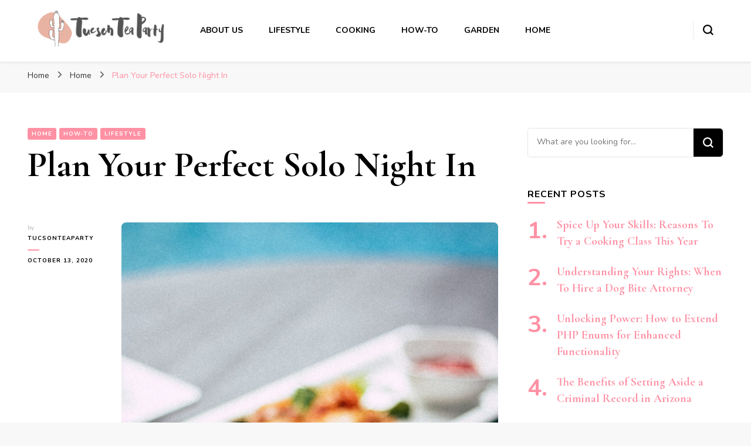

--- FILE ---
content_type: text/html; charset=UTF-8
request_url: https://www.tucsonteaparty.org/plan-your-perfect-solo-night-in/
body_size: 15412
content:
    <!DOCTYPE html>
    <html lang="en-US" prefix="og: https://ogp.me/ns#">
    <head itemscope itemtype="http://schema.org/WebSite">
	    <meta charset="UTF-8">
    <meta name="viewport" content="width=device-width, initial-scale=1">
    <link rel="profile" href="https://gmpg.org/xfn/11">
    	<meta name="robots" content="index" />
<script>window.__SA_DYO_INITIALIZED__=true;</script>

<!-- Search Engine Optimization by Rank Math - https://rankmath.com/ -->
<title>Plan Your Perfect Solo Night In - Tuscon Tea Party</title>
<meta name="description" content="Self-care is an important part of wellness, but we don&#039;t care for our mind, body, and soul nearly enough. From work to social obligations, we rarely carve out"/>
<meta name="robots" content="follow, index, max-snippet:-1, max-video-preview:-1, max-image-preview:large"/>
<link rel="canonical" href="https://www.tucsonteaparty.org/plan-your-perfect-solo-night-in/" />
<meta property="og:locale" content="en_US" />
<meta property="og:type" content="article" />
<meta property="og:title" content="Plan Your Perfect Solo Night In - Tuscon Tea Party" />
<meta property="og:description" content="Self-care is an important part of wellness, but we don&#039;t care for our mind, body, and soul nearly enough. From work to social obligations, we rarely carve out" />
<meta property="og:url" content="https://www.tucsonteaparty.org/plan-your-perfect-solo-night-in/" />
<meta property="og:site_name" content="Tuscon Tea Party" />
<meta property="article:section" content="Home" />
<meta property="og:updated_time" content="2020-10-14T16:13:14+00:00" />
<meta property="og:image" content="https://www.tucsonteaparty.org/wp-content/uploads/2020/10/pic8-13-scaled-683x1024.jpg" />
<meta property="og:image:secure_url" content="https://www.tucsonteaparty.org/wp-content/uploads/2020/10/pic8-13-scaled-683x1024.jpg" />
<meta property="og:image:width" content="683" />
<meta property="og:image:height" content="1024" />
<meta property="og:image:alt" content="Plan Your Perfect Solo Night In" />
<meta property="og:image:type" content="image/jpeg" />
<meta property="article:published_time" content="2020-10-13T16:08:18+00:00" />
<meta property="article:modified_time" content="2020-10-14T16:13:14+00:00" />
<meta name="twitter:card" content="summary_large_image" />
<meta name="twitter:title" content="Plan Your Perfect Solo Night In - Tuscon Tea Party" />
<meta name="twitter:description" content="Self-care is an important part of wellness, but we don&#039;t care for our mind, body, and soul nearly enough. From work to social obligations, we rarely carve out" />
<meta name="twitter:image" content="https://www.tucsonteaparty.org/wp-content/uploads/2020/10/pic8-13-scaled-683x1024.jpg" />
<meta name="twitter:label1" content="Written by" />
<meta name="twitter:data1" content="tucsonteaparty" />
<meta name="twitter:label2" content="Time to read" />
<meta name="twitter:data2" content="3 minutes" />
<script type="application/ld+json" class="rank-math-schema">{"@context":"https://schema.org","@graph":[{"@type":["Website","Organization"],"@id":"https://www.tucsonteaparty.org/#organization","name":"Tuscon Tea Party","url":"https://www.tucsonteaparty.org"},{"@type":"WebSite","@id":"https://www.tucsonteaparty.org/#website","url":"https://www.tucsonteaparty.org","name":"Tuscon Tea Party","publisher":{"@id":"https://www.tucsonteaparty.org/#organization"},"inLanguage":"en-US"},{"@type":"ImageObject","@id":"https://www.tucsonteaparty.org/wp-content/uploads/2020/10/pic8-13-scaled.jpg","url":"https://www.tucsonteaparty.org/wp-content/uploads/2020/10/pic8-13-scaled.jpg","width":"1707","height":"2560","inLanguage":"en-US"},{"@type":"WebPage","@id":"https://www.tucsonteaparty.org/plan-your-perfect-solo-night-in/#webpage","url":"https://www.tucsonteaparty.org/plan-your-perfect-solo-night-in/","name":"Plan Your Perfect Solo Night In - Tuscon Tea Party","datePublished":"2020-10-13T16:08:18+00:00","dateModified":"2020-10-14T16:13:14+00:00","isPartOf":{"@id":"https://www.tucsonteaparty.org/#website"},"primaryImageOfPage":{"@id":"https://www.tucsonteaparty.org/wp-content/uploads/2020/10/pic8-13-scaled.jpg"},"inLanguage":"en-US"},{"@type":"Person","@id":"https://www.tucsonteaparty.org/author/tucsonteaparty/","name":"tucsonteaparty","url":"https://www.tucsonteaparty.org/author/tucsonteaparty/","image":{"@type":"ImageObject","@id":"https://secure.gravatar.com/avatar/8d3a1495e9eeac725342c9a32fb562b7d8b194b9f58e1d9d04c7fa6a68518780?s=96&amp;d=mm&amp;r=g","url":"https://secure.gravatar.com/avatar/8d3a1495e9eeac725342c9a32fb562b7d8b194b9f58e1d9d04c7fa6a68518780?s=96&amp;d=mm&amp;r=g","caption":"tucsonteaparty","inLanguage":"en-US"},"sameAs":["http://tucsonteaparty.wpengine.com"],"worksFor":{"@id":"https://www.tucsonteaparty.org/#organization"}},{"@type":"BlogPosting","headline":"Plan Your Perfect Solo Night In - Tuscon Tea Party","datePublished":"2020-10-13T16:08:18+00:00","dateModified":"2020-10-14T16:13:14+00:00","articleSection":"Home, How-to, Lifestyle","author":{"@id":"https://www.tucsonteaparty.org/author/tucsonteaparty/","name":"tucsonteaparty"},"publisher":{"@id":"https://www.tucsonteaparty.org/#organization"},"description":"Self-care is an important part of wellness, but we don&#039;t care for our\u00a0mind, body, and soul nearly enough. From work to social obligations, we rarely carve out","name":"Plan Your Perfect Solo Night In - Tuscon Tea Party","@id":"https://www.tucsonteaparty.org/plan-your-perfect-solo-night-in/#richSnippet","isPartOf":{"@id":"https://www.tucsonteaparty.org/plan-your-perfect-solo-night-in/#webpage"},"image":{"@id":"https://www.tucsonteaparty.org/wp-content/uploads/2020/10/pic8-13-scaled.jpg"},"inLanguage":"en-US","mainEntityOfPage":{"@id":"https://www.tucsonteaparty.org/plan-your-perfect-solo-night-in/#webpage"}}]}</script>
<!-- /Rank Math WordPress SEO plugin -->

<link rel='dns-prefetch' href='//fonts.googleapis.com' />
<link rel='dns-prefetch' href='//www.googletagmanager.com' />
<link rel="alternate" type="application/rss+xml" title="Tuscon Tea Party &raquo; Feed" href="https://www.tucsonteaparty.org/feed/" />
<link rel="alternate" type="application/rss+xml" title="Tuscon Tea Party &raquo; Comments Feed" href="https://www.tucsonteaparty.org/comments/feed/" />
<link rel="alternate" title="oEmbed (JSON)" type="application/json+oembed" href="https://www.tucsonteaparty.org/wp-json/oembed/1.0/embed?url=https%3A%2F%2Fwww.tucsonteaparty.org%2Fplan-your-perfect-solo-night-in%2F" />
<link rel="alternate" title="oEmbed (XML)" type="text/xml+oembed" href="https://www.tucsonteaparty.org/wp-json/oembed/1.0/embed?url=https%3A%2F%2Fwww.tucsonteaparty.org%2Fplan-your-perfect-solo-night-in%2F&#038;format=xml" />
<link rel="alternate" type="application/rss+xml" title="Tuscon Tea Party &raquo; Stories Feed" href="https://www.tucsonteaparty.org/web-stories/feed/"><style id='wp-img-auto-sizes-contain-inline-css' type='text/css'>
img:is([sizes=auto i],[sizes^="auto," i]){contain-intrinsic-size:3000px 1500px}
/*# sourceURL=wp-img-auto-sizes-contain-inline-css */
</style>
<style id='wp-emoji-styles-inline-css' type='text/css'>

	img.wp-smiley, img.emoji {
		display: inline !important;
		border: none !important;
		box-shadow: none !important;
		height: 1em !important;
		width: 1em !important;
		margin: 0 0.07em !important;
		vertical-align: -0.1em !important;
		background: none !important;
		padding: 0 !important;
	}
/*# sourceURL=wp-emoji-styles-inline-css */
</style>
<style id='wp-block-library-inline-css' type='text/css'>
:root{--wp-block-synced-color:#7a00df;--wp-block-synced-color--rgb:122,0,223;--wp-bound-block-color:var(--wp-block-synced-color);--wp-editor-canvas-background:#ddd;--wp-admin-theme-color:#007cba;--wp-admin-theme-color--rgb:0,124,186;--wp-admin-theme-color-darker-10:#006ba1;--wp-admin-theme-color-darker-10--rgb:0,107,160.5;--wp-admin-theme-color-darker-20:#005a87;--wp-admin-theme-color-darker-20--rgb:0,90,135;--wp-admin-border-width-focus:2px}@media (min-resolution:192dpi){:root{--wp-admin-border-width-focus:1.5px}}.wp-element-button{cursor:pointer}:root .has-very-light-gray-background-color{background-color:#eee}:root .has-very-dark-gray-background-color{background-color:#313131}:root .has-very-light-gray-color{color:#eee}:root .has-very-dark-gray-color{color:#313131}:root .has-vivid-green-cyan-to-vivid-cyan-blue-gradient-background{background:linear-gradient(135deg,#00d084,#0693e3)}:root .has-purple-crush-gradient-background{background:linear-gradient(135deg,#34e2e4,#4721fb 50%,#ab1dfe)}:root .has-hazy-dawn-gradient-background{background:linear-gradient(135deg,#faaca8,#dad0ec)}:root .has-subdued-olive-gradient-background{background:linear-gradient(135deg,#fafae1,#67a671)}:root .has-atomic-cream-gradient-background{background:linear-gradient(135deg,#fdd79a,#004a59)}:root .has-nightshade-gradient-background{background:linear-gradient(135deg,#330968,#31cdcf)}:root .has-midnight-gradient-background{background:linear-gradient(135deg,#020381,#2874fc)}:root{--wp--preset--font-size--normal:16px;--wp--preset--font-size--huge:42px}.has-regular-font-size{font-size:1em}.has-larger-font-size{font-size:2.625em}.has-normal-font-size{font-size:var(--wp--preset--font-size--normal)}.has-huge-font-size{font-size:var(--wp--preset--font-size--huge)}.has-text-align-center{text-align:center}.has-text-align-left{text-align:left}.has-text-align-right{text-align:right}.has-fit-text{white-space:nowrap!important}#end-resizable-editor-section{display:none}.aligncenter{clear:both}.items-justified-left{justify-content:flex-start}.items-justified-center{justify-content:center}.items-justified-right{justify-content:flex-end}.items-justified-space-between{justify-content:space-between}.screen-reader-text{border:0;clip-path:inset(50%);height:1px;margin:-1px;overflow:hidden;padding:0;position:absolute;width:1px;word-wrap:normal!important}.screen-reader-text:focus{background-color:#ddd;clip-path:none;color:#444;display:block;font-size:1em;height:auto;left:5px;line-height:normal;padding:15px 23px 14px;text-decoration:none;top:5px;width:auto;z-index:100000}html :where(.has-border-color){border-style:solid}html :where([style*=border-top-color]){border-top-style:solid}html :where([style*=border-right-color]){border-right-style:solid}html :where([style*=border-bottom-color]){border-bottom-style:solid}html :where([style*=border-left-color]){border-left-style:solid}html :where([style*=border-width]){border-style:solid}html :where([style*=border-top-width]){border-top-style:solid}html :where([style*=border-right-width]){border-right-style:solid}html :where([style*=border-bottom-width]){border-bottom-style:solid}html :where([style*=border-left-width]){border-left-style:solid}html :where(img[class*=wp-image-]){height:auto;max-width:100%}:where(figure){margin:0 0 1em}html :where(.is-position-sticky){--wp-admin--admin-bar--position-offset:var(--wp-admin--admin-bar--height,0px)}@media screen and (max-width:600px){html :where(.is-position-sticky){--wp-admin--admin-bar--position-offset:0px}}

/*# sourceURL=wp-block-library-inline-css */
</style><style id='global-styles-inline-css' type='text/css'>
:root{--wp--preset--aspect-ratio--square: 1;--wp--preset--aspect-ratio--4-3: 4/3;--wp--preset--aspect-ratio--3-4: 3/4;--wp--preset--aspect-ratio--3-2: 3/2;--wp--preset--aspect-ratio--2-3: 2/3;--wp--preset--aspect-ratio--16-9: 16/9;--wp--preset--aspect-ratio--9-16: 9/16;--wp--preset--color--black: #000000;--wp--preset--color--cyan-bluish-gray: #abb8c3;--wp--preset--color--white: #ffffff;--wp--preset--color--pale-pink: #f78da7;--wp--preset--color--vivid-red: #cf2e2e;--wp--preset--color--luminous-vivid-orange: #ff6900;--wp--preset--color--luminous-vivid-amber: #fcb900;--wp--preset--color--light-green-cyan: #7bdcb5;--wp--preset--color--vivid-green-cyan: #00d084;--wp--preset--color--pale-cyan-blue: #8ed1fc;--wp--preset--color--vivid-cyan-blue: #0693e3;--wp--preset--color--vivid-purple: #9b51e0;--wp--preset--gradient--vivid-cyan-blue-to-vivid-purple: linear-gradient(135deg,rgb(6,147,227) 0%,rgb(155,81,224) 100%);--wp--preset--gradient--light-green-cyan-to-vivid-green-cyan: linear-gradient(135deg,rgb(122,220,180) 0%,rgb(0,208,130) 100%);--wp--preset--gradient--luminous-vivid-amber-to-luminous-vivid-orange: linear-gradient(135deg,rgb(252,185,0) 0%,rgb(255,105,0) 100%);--wp--preset--gradient--luminous-vivid-orange-to-vivid-red: linear-gradient(135deg,rgb(255,105,0) 0%,rgb(207,46,46) 100%);--wp--preset--gradient--very-light-gray-to-cyan-bluish-gray: linear-gradient(135deg,rgb(238,238,238) 0%,rgb(169,184,195) 100%);--wp--preset--gradient--cool-to-warm-spectrum: linear-gradient(135deg,rgb(74,234,220) 0%,rgb(151,120,209) 20%,rgb(207,42,186) 40%,rgb(238,44,130) 60%,rgb(251,105,98) 80%,rgb(254,248,76) 100%);--wp--preset--gradient--blush-light-purple: linear-gradient(135deg,rgb(255,206,236) 0%,rgb(152,150,240) 100%);--wp--preset--gradient--blush-bordeaux: linear-gradient(135deg,rgb(254,205,165) 0%,rgb(254,45,45) 50%,rgb(107,0,62) 100%);--wp--preset--gradient--luminous-dusk: linear-gradient(135deg,rgb(255,203,112) 0%,rgb(199,81,192) 50%,rgb(65,88,208) 100%);--wp--preset--gradient--pale-ocean: linear-gradient(135deg,rgb(255,245,203) 0%,rgb(182,227,212) 50%,rgb(51,167,181) 100%);--wp--preset--gradient--electric-grass: linear-gradient(135deg,rgb(202,248,128) 0%,rgb(113,206,126) 100%);--wp--preset--gradient--midnight: linear-gradient(135deg,rgb(2,3,129) 0%,rgb(40,116,252) 100%);--wp--preset--font-size--small: 13px;--wp--preset--font-size--medium: 20px;--wp--preset--font-size--large: 36px;--wp--preset--font-size--x-large: 42px;--wp--preset--spacing--20: 0.44rem;--wp--preset--spacing--30: 0.67rem;--wp--preset--spacing--40: 1rem;--wp--preset--spacing--50: 1.5rem;--wp--preset--spacing--60: 2.25rem;--wp--preset--spacing--70: 3.38rem;--wp--preset--spacing--80: 5.06rem;--wp--preset--shadow--natural: 6px 6px 9px rgba(0, 0, 0, 0.2);--wp--preset--shadow--deep: 12px 12px 50px rgba(0, 0, 0, 0.4);--wp--preset--shadow--sharp: 6px 6px 0px rgba(0, 0, 0, 0.2);--wp--preset--shadow--outlined: 6px 6px 0px -3px rgb(255, 255, 255), 6px 6px rgb(0, 0, 0);--wp--preset--shadow--crisp: 6px 6px 0px rgb(0, 0, 0);}:where(.is-layout-flex){gap: 0.5em;}:where(.is-layout-grid){gap: 0.5em;}body .is-layout-flex{display: flex;}.is-layout-flex{flex-wrap: wrap;align-items: center;}.is-layout-flex > :is(*, div){margin: 0;}body .is-layout-grid{display: grid;}.is-layout-grid > :is(*, div){margin: 0;}:where(.wp-block-columns.is-layout-flex){gap: 2em;}:where(.wp-block-columns.is-layout-grid){gap: 2em;}:where(.wp-block-post-template.is-layout-flex){gap: 1.25em;}:where(.wp-block-post-template.is-layout-grid){gap: 1.25em;}.has-black-color{color: var(--wp--preset--color--black) !important;}.has-cyan-bluish-gray-color{color: var(--wp--preset--color--cyan-bluish-gray) !important;}.has-white-color{color: var(--wp--preset--color--white) !important;}.has-pale-pink-color{color: var(--wp--preset--color--pale-pink) !important;}.has-vivid-red-color{color: var(--wp--preset--color--vivid-red) !important;}.has-luminous-vivid-orange-color{color: var(--wp--preset--color--luminous-vivid-orange) !important;}.has-luminous-vivid-amber-color{color: var(--wp--preset--color--luminous-vivid-amber) !important;}.has-light-green-cyan-color{color: var(--wp--preset--color--light-green-cyan) !important;}.has-vivid-green-cyan-color{color: var(--wp--preset--color--vivid-green-cyan) !important;}.has-pale-cyan-blue-color{color: var(--wp--preset--color--pale-cyan-blue) !important;}.has-vivid-cyan-blue-color{color: var(--wp--preset--color--vivid-cyan-blue) !important;}.has-vivid-purple-color{color: var(--wp--preset--color--vivid-purple) !important;}.has-black-background-color{background-color: var(--wp--preset--color--black) !important;}.has-cyan-bluish-gray-background-color{background-color: var(--wp--preset--color--cyan-bluish-gray) !important;}.has-white-background-color{background-color: var(--wp--preset--color--white) !important;}.has-pale-pink-background-color{background-color: var(--wp--preset--color--pale-pink) !important;}.has-vivid-red-background-color{background-color: var(--wp--preset--color--vivid-red) !important;}.has-luminous-vivid-orange-background-color{background-color: var(--wp--preset--color--luminous-vivid-orange) !important;}.has-luminous-vivid-amber-background-color{background-color: var(--wp--preset--color--luminous-vivid-amber) !important;}.has-light-green-cyan-background-color{background-color: var(--wp--preset--color--light-green-cyan) !important;}.has-vivid-green-cyan-background-color{background-color: var(--wp--preset--color--vivid-green-cyan) !important;}.has-pale-cyan-blue-background-color{background-color: var(--wp--preset--color--pale-cyan-blue) !important;}.has-vivid-cyan-blue-background-color{background-color: var(--wp--preset--color--vivid-cyan-blue) !important;}.has-vivid-purple-background-color{background-color: var(--wp--preset--color--vivid-purple) !important;}.has-black-border-color{border-color: var(--wp--preset--color--black) !important;}.has-cyan-bluish-gray-border-color{border-color: var(--wp--preset--color--cyan-bluish-gray) !important;}.has-white-border-color{border-color: var(--wp--preset--color--white) !important;}.has-pale-pink-border-color{border-color: var(--wp--preset--color--pale-pink) !important;}.has-vivid-red-border-color{border-color: var(--wp--preset--color--vivid-red) !important;}.has-luminous-vivid-orange-border-color{border-color: var(--wp--preset--color--luminous-vivid-orange) !important;}.has-luminous-vivid-amber-border-color{border-color: var(--wp--preset--color--luminous-vivid-amber) !important;}.has-light-green-cyan-border-color{border-color: var(--wp--preset--color--light-green-cyan) !important;}.has-vivid-green-cyan-border-color{border-color: var(--wp--preset--color--vivid-green-cyan) !important;}.has-pale-cyan-blue-border-color{border-color: var(--wp--preset--color--pale-cyan-blue) !important;}.has-vivid-cyan-blue-border-color{border-color: var(--wp--preset--color--vivid-cyan-blue) !important;}.has-vivid-purple-border-color{border-color: var(--wp--preset--color--vivid-purple) !important;}.has-vivid-cyan-blue-to-vivid-purple-gradient-background{background: var(--wp--preset--gradient--vivid-cyan-blue-to-vivid-purple) !important;}.has-light-green-cyan-to-vivid-green-cyan-gradient-background{background: var(--wp--preset--gradient--light-green-cyan-to-vivid-green-cyan) !important;}.has-luminous-vivid-amber-to-luminous-vivid-orange-gradient-background{background: var(--wp--preset--gradient--luminous-vivid-amber-to-luminous-vivid-orange) !important;}.has-luminous-vivid-orange-to-vivid-red-gradient-background{background: var(--wp--preset--gradient--luminous-vivid-orange-to-vivid-red) !important;}.has-very-light-gray-to-cyan-bluish-gray-gradient-background{background: var(--wp--preset--gradient--very-light-gray-to-cyan-bluish-gray) !important;}.has-cool-to-warm-spectrum-gradient-background{background: var(--wp--preset--gradient--cool-to-warm-spectrum) !important;}.has-blush-light-purple-gradient-background{background: var(--wp--preset--gradient--blush-light-purple) !important;}.has-blush-bordeaux-gradient-background{background: var(--wp--preset--gradient--blush-bordeaux) !important;}.has-luminous-dusk-gradient-background{background: var(--wp--preset--gradient--luminous-dusk) !important;}.has-pale-ocean-gradient-background{background: var(--wp--preset--gradient--pale-ocean) !important;}.has-electric-grass-gradient-background{background: var(--wp--preset--gradient--electric-grass) !important;}.has-midnight-gradient-background{background: var(--wp--preset--gradient--midnight) !important;}.has-small-font-size{font-size: var(--wp--preset--font-size--small) !important;}.has-medium-font-size{font-size: var(--wp--preset--font-size--medium) !important;}.has-large-font-size{font-size: var(--wp--preset--font-size--large) !important;}.has-x-large-font-size{font-size: var(--wp--preset--font-size--x-large) !important;}
/*# sourceURL=global-styles-inline-css */
</style>

<style id='classic-theme-styles-inline-css' type='text/css'>
/*! This file is auto-generated */
.wp-block-button__link{color:#fff;background-color:#32373c;border-radius:9999px;box-shadow:none;text-decoration:none;padding:calc(.667em + 2px) calc(1.333em + 2px);font-size:1.125em}.wp-block-file__button{background:#32373c;color:#fff;text-decoration:none}
/*# sourceURL=/wp-includes/css/classic-themes.min.css */
</style>
<link rel='stylesheet' id='owl-carousel-css' href='https://www.tucsonteaparty.org/wp-content/themes/blossom-pin/css/owl.carousel.min.css' type='text/css' media='all' />
<link crossorigin="anonymous" rel='stylesheet' id='blossom-pin-google-fonts-css' href='https://fonts.googleapis.com/css?family=Nunito%3A200%2C300%2Cregular%2C500%2C600%2C700%2C800%2C900%2C200italic%2C300italic%2Citalic%2C500italic%2C600italic%2C700italic%2C800italic%2C900italic%7CCormorant+Garamond%3A300%2C300italic%2Cregular%2Citalic%2C500%2C500italic%2C600%2C600italic%2C700%2C700italic%7CCormorant+Garamond%3Aregular' type='text/css' media='all' />
<link rel='stylesheet' id='blossom-pin-css' href='https://www.tucsonteaparty.org/wp-content/themes/blossom-pin/style.css' type='text/css' media='all' />
<style id='blossom-pin-inline-css' type='text/css'>

    
    /*Typography*/

    body,
    button,
    input,
    select,
    optgroup,
    textarea{
        font-family : Nunito;
        font-size   : 18px;        
    }
    
    .site-header .site-branding .site-title,
    .single-header .site-branding .site-title,
    .mobile-header .mobile-site-header .site-branding .site-title{
        font-family : Cormorant Garamond;
        font-weight : 400;
        font-style  : normal;
    }

    .blog #primary .format-quote .post-thumbnail blockquote cite, 
    .newsletter-section .blossomthemes-email-newsletter-wrapper .text-holder h3,
    .newsletter-section .blossomthemes-email-newsletter-wrapper.bg-img .text-holder h3, 
    #primary .post .entry-content blockquote cite,
    #primary .page .entry-content blockquote cite{
        font-family : Nunito;
    }

    .banner-slider .item .text-holder .entry-title, 
    .banner .banner-caption .banner-title, 
    .blog #primary .post .entry-header .entry-title, 
    .blog #primary .format-quote .post-thumbnail .blockquote-holder, 
    .search #primary .search-post .entry-header .entry-title,
    .archive #primary .post .entry-header .entry-title, 
    .single .post-entry-header .entry-title, 
    #primary .post .entry-content blockquote,
    #primary .page .entry-content blockquote, 
    #primary .post .entry-content .pull-left,
    #primary .page .entry-content .pull-left, 
    #primary .post .entry-content .pull-right,
    #primary .page .entry-content .pull-right, 
    .single-header .title-holder .post-title, 
    .recommended-post .post .entry-header .entry-title, 
    .widget_bttk_popular_post ul li .entry-header .entry-title,
    .widget_bttk_pro_recent_post ul li .entry-header .entry-title, 
    .blossomthemes-email-newsletter-wrapper.bg-img .text-holder h3, 
    .widget_recent_entries ul li a, 
    .widget_recent_comments ul li a, 
    .widget_bttk_posts_category_slider_widget .carousel-title .title, 
    .single .navigation .post-title, 
    .single-blossom-portfolio .post-navigation .nav-previous,
    .single-blossom-portfolio .post-navigation .nav-next, 
    .site-main .blossom-portfolio .entry-title {
        font-family : Cormorant Garamond;
    }
    
    /*Color Scheme*/
    a, 
    .main-navigation ul li a:hover,
    .main-navigation ul .current-menu-item > a,
    .main-navigation ul li:hover > a, 
    .site-header .site-branding .site-title a:hover, 
    .site-header .social-networks ul li a:hover, 
    .banner-slider .item .text-holder .entry-title a:hover, 
    .blog #primary .post .entry-header .entry-title a:hover, 
    .blog #primary .post .entry-footer .read-more:hover, 
    .blog #primary .post .entry-footer .edit-link a:hover, 
    .blog #primary .post .bottom .posted-on a:hover, 
    .newsletter-section .social-networks ul li a:hover, 
    .instagram-section .profile-link:hover, 
    .search #primary .search-post .entry-header .entry-title a:hover,
     .archive #primary .post .entry-header .entry-title a:hover, 
     .search #primary .search-post .entry-footer .posted-on a:hover,
     .archive #primary .post .entry-footer .posted-on a:hover, 
     .single #primary .post .holder .meta-info .entry-meta a:hover, 
    .single-header .site-branding .site-title a:hover, 
    .single-header .social-networks ul li a:hover, 
    .comments-area .comment-body .text-holder .top .comment-metadata a:hover, 
    .comments-area .comment-body .text-holder .reply a:hover, 
    .recommended-post .post .entry-header .entry-title a:hover, 
    .error-wrapper .error-holder h3, 
    .widget_bttk_popular_post ul li .entry-header .entry-title a:hover,
     .widget_bttk_pro_recent_post ul li .entry-header .entry-title a:hover, 
     .widget_bttk_popular_post ul li .entry-header .entry-meta a:hover,
     .widget_bttk_pro_recent_post ul li .entry-header .entry-meta a:hover,
     .widget_bttk_popular_post .style-two li .entry-header .cat-links a:hover,
     .widget_bttk_pro_recent_post .style-two li .entry-header .cat-links a:hover,
     .widget_bttk_popular_post .style-three li .entry-header .cat-links a:hover,
     .widget_bttk_pro_recent_post .style-three li .entry-header .cat-links a:hover, 
     .widget_recent_entries ul li:before, 
     .widget_recent_entries ul li a:hover, 
    .widget_recent_comments ul li:before, 
    .widget_bttk_posts_category_slider_widget .carousel-title .cat-links a:hover, 
    .widget_bttk_posts_category_slider_widget .carousel-title .title a:hover, 
    .site-footer .footer-b .footer-nav ul li a:hover, 
    .single .navigation a:hover .post-title, 
    .page-template-blossom-portfolio .portfolio-holder .portfolio-sorting .is-checked, 
    .portfolio-item a:hover, 
    .single-blossom-portfolio .post-navigation .nav-previous a:hover,
     .single-blossom-portfolio .post-navigation .nav-next a:hover, 
     .mobile-header .mobile-site-header .site-branding .site-title a:hover, 
    .mobile-menu .main-navigation ul li:hover svg, 
    .mobile-menu .main-navigation ul ul li a:hover,
    .mobile-menu .main-navigation ul ul li:hover > a, 
    .mobile-menu .social-networks ul li a:hover, 
    .site-main .blossom-portfolio .entry-title a:hover, 
    .site-main .blossom-portfolio .entry-footer .posted-on a:hover, 
    .widget_bttk_social_links ul li a:hover, 
    #crumbs a:hover, #crumbs .current a,
    .entry-content a:hover,
    .entry-summary a:hover,
    .page-content a:hover,
    .comment-content a:hover,
    .widget .textwidget a:hover {
        color: #ff91a4;
    }

    .comments-area .comment-body .text-holder .reply a:hover svg {
        fill: #ff91a4;
     }

    button:hover,
    input[type="button"]:hover,
    input[type="reset"]:hover,
    input[type="submit"]:hover, 
    .banner-slider .item, 
    .banner-slider .item .text-holder .category a, 
    .banner .banner-caption .banner-link:hover, 
    .blog #primary .post .entry-header .category a, 
    .newsletter-section, 
    .search #primary .search-post .entry-header .category a,
    .archive #primary .post .entry-header .category a, 
    .single .post-entry-header .category a, 
    .single #primary .post .holder .meta-info .entry-meta .byline:after, 
    .single #primary .post .entry-footer .tags a, 
    .single-header .progress-bar, 
    .recommended-post .post .entry-header .category a, 
    .error-wrapper .error-holder .btn-home a:hover, 
    .widget .widget-title:after, 
    .widget_bttk_author_bio .readmore:hover, 
    .widget_bttk_custom_categories ul li a:hover .post-count, 
    .widget_blossomtheme_companion_cta_widget .text-holder .button-wrap .btn-cta, 
    .widget_blossomtheme_featured_page_widget .text-holder .btn-readmore:hover, 
    .widget_bttk_icon_text_widget .text-holder .btn-readmore:hover, 
    .widget_bttk_image_text_widget ul li .btn-readmore:hover, 
    .back-to-top, 
    .single .post-entry-header .share .social-networks li a:hover {
        background: #ff91a4;
    }

    button:hover,
    input[type="button"]:hover,
    input[type="reset"]:hover,
    input[type="submit"]:hover, 
    .error-wrapper .error-holder .btn-home a:hover {
        border-color: #ff91a4;
    }

    .blog #primary .post .entry-footer .read-more:hover, 
    .blog #primary .post .entry-footer .edit-link a:hover {
        border-bottom-color: #ff91a4;
    }

    @media screen and (max-width: 1024px) {
        .main-navigation ul ul li a:hover, 
        .main-navigation ul ul li:hover > a, 
        .main-navigation ul ul .current-menu-item > a, 
        .main-navigation ul ul .current-menu-ancestor > a, 
        .main-navigation ul ul .current_page_item > a, 
        .main-navigation ul ul .current_page_ancestor > a {
            color: #ff91a4 !important;
        }
    }
/*# sourceURL=blossom-pin-inline-css */
</style>
<script type="text/javascript" src="https://www.tucsonteaparty.org/wp-content/plugins/enable-jquery-migrate-helper/js/jquery/jquery-1.12.4-wp.js" id="jquery-core-js"></script>
<script type="text/javascript" src="https://www.tucsonteaparty.org/wp-content/plugins/enable-jquery-migrate-helper/js/jquery-migrate/jquery-migrate-1.4.1-wp.js" id="jquery-migrate-js"></script>
<link rel="https://api.w.org/" href="https://www.tucsonteaparty.org/wp-json/" /><link rel="alternate" title="JSON" type="application/json" href="https://www.tucsonteaparty.org/wp-json/wp/v2/posts/87" /><link rel="EditURI" type="application/rsd+xml" title="RSD" href="https://www.tucsonteaparty.org/xmlrpc.php?rsd" />
<meta name="generator" content="WordPress 6.9" />
<link rel='shortlink' href='https://www.tucsonteaparty.org/?p=87' />
		<!-- Custom Logo: hide header text -->
		<style id="custom-logo-css" type="text/css">
			.site-title, .site-description {
				position: absolute;
				clip-path: inset(50%);
			}
		</style>
		<style type="text/css">
.feedzy-rss-link-icon:after {
	content: url("https://www.tucsonteaparty.org/wp-content/plugins/feedzy-rss-feeds/img/external-link.png");
	margin-left: 3px;
}
</style>
		<meta name="generator" content="Site Kit by Google 1.170.0" /><script type="application/ld+json">{
    "@context": "http://schema.org",
    "@type": "BlogPosting",
    "mainEntityOfPage": {
        "@type": "WebPage",
        "@id": "https://www.tucsonteaparty.org/plan-your-perfect-solo-night-in/"
    },
    "headline": "Plan Your Perfect Solo Night In",
    "datePublished": "2020-10-13T16:08:18+0000",
    "dateModified": "2020-10-14T16:13:14+0000",
    "author": {
        "@type": "Person",
        "name": "tucsonteaparty"
    },
    "description": "Self-care is an important part of wellness, but we don't care for our mind, body, and soul nearly enough. From",
    "image": {
        "@type": "ImageObject",
        "url": "https://www.tucsonteaparty.org/wp-content/uploads/2020/10/pic8-13-scaled.jpg",
        "width": 1707,
        "height": 2560
    },
    "publisher": {
        "@type": "Organization",
        "name": "Tuscon Tea Party",
        "description": "Home, Life and Everything In Between",
        "logo": {
            "@type": "ImageObject",
            "url": "https://www.tucsonteaparty.org/wp-content/uploads/2020/09/cropped-Copy-of-Untitled-6-214x60.png",
            "width": 214,
            "height": 60
        }
    }
}</script><link rel="amphtml" href="https://www.tucsonteaparty.org/plan-your-perfect-solo-night-in/amp/"><link rel="icon" href="https://www.tucsonteaparty.org/wp-content/uploads/2020/09/cropped-Untitled-design-7-32x32.png" sizes="32x32" />
<link rel="icon" href="https://www.tucsonteaparty.org/wp-content/uploads/2020/09/cropped-Untitled-design-7-192x192.png" sizes="192x192" />
<link rel="apple-touch-icon" href="https://www.tucsonteaparty.org/wp-content/uploads/2020/09/cropped-Untitled-design-7-180x180.png" />
<meta name="msapplication-TileImage" content="https://www.tucsonteaparty.org/wp-content/uploads/2020/09/cropped-Untitled-design-7-270x270.png" />
</head>

<body class="wp-singular post-template-default single single-post postid-87 single-format-standard wp-custom-logo wp-theme-blossom-pin underline rightsidebar hassidebar" itemscope itemtype="http://schema.org/WebPage">

        <div class="single-header">
                    <div class="site-branding" itemscope itemtype="http://schema.org/Organization">
            <a href="https://www.tucsonteaparty.org/" class="custom-logo-link" rel="home"><img width="250" height="70" src="https://www.tucsonteaparty.org/wp-content/uploads/2020/09/cropped-Copy-of-Untitled-6.png" class="custom-logo" alt="Tuscon Tea Party" decoding="async" srcset="https://www.tucsonteaparty.org/wp-content/uploads/2020/09/cropped-Copy-of-Untitled-6.png 250w, https://www.tucsonteaparty.org/wp-content/uploads/2020/09/cropped-Copy-of-Untitled-6-214x60.png 214w" sizes="(max-width: 250px) 100vw, 250px" /></a>                        <p class="site-title" itemprop="name"><a href="https://www.tucsonteaparty.org/" rel="home" itemprop="url">Tuscon Tea Party</a></p>
                                            <p class="site-description">Home, Life and Everything In Between</p>
                            </div>
                <div class="title-holder">
                <span>You are reading</span>
                <h2 class="post-title">Plan Your Perfect Solo Night In</h2>
            </div>
                <div class="social-networks">
                <ul>
        	                <li>
                    <a href="https://facebook.com" target="_blank" rel="nofollow noopener">
                        <i class="face"></i>
                    </a>
                </li>    	   
                                <li>
                    <a href="https://twitter.com" target="_blank" rel="nofollow noopener">
                        <i class="twitter"></i>
                    </a>
                </li>    	   
                    	</ul>
    </div>
                    <div class="progress-container">
                <div class="progress-bar" id="myBar"></div>
            </div>
        </div>
            <div id="page" class="site"><a aria-label="skip to content" class="skip-link" href="#content">Skip to Content</a>
        <div class="mobile-header">
        <div class="mobile-site-header">
            <button aria-label="primary menu toggle" id="toggle-button" data-toggle-target=".main-menu-modal" data-toggle-body-class="showing-main-menu-modal" aria-expanded="false" data-set-focus=".close-main-nav-toggle">
                <span></span>
                <span></span>
                <span></span>
            </button>
            <div class="mobile-menu-wrap">
                <nav id="mobile-site-navigation" class="main-navigation" itemscope itemtype="http://schema.org/SiteNavigationElement">
                    <div class="primary-menu-list main-menu-modal cover-modal" data-modal-target-string=".main-menu-modal">
                        <button class="btn-close-menu close-main-nav-toggle" data-toggle-target=".main-menu-modal" data-toggle-body-class="showing-main-menu-modal" aria-expanded="false" data-set-focus=".main-menu-modal"><span></span></button>
                        <div class="mobile-menu" aria-label="Mobile">
                            <div class="menu-primary-container"><ul id="mobile-primary-menu" class="menu main-menu-modal"><li id="menu-item-30" class="menu-item menu-item-type-post_type menu-item-object-page menu-item-30"><a href="https://www.tucsonteaparty.org/about-us/">About Us</a></li>
<li id="menu-item-31" class="menu-item menu-item-type-taxonomy menu-item-object-category current-post-ancestor current-menu-parent current-post-parent menu-item-31"><a href="https://www.tucsonteaparty.org/lifestyle/">Lifestyle</a></li>
<li id="menu-item-32" class="menu-item menu-item-type-taxonomy menu-item-object-category menu-item-32"><a href="https://www.tucsonteaparty.org/cooking/">Cooking</a></li>
<li id="menu-item-33" class="menu-item menu-item-type-taxonomy menu-item-object-category current-post-ancestor current-menu-parent current-post-parent menu-item-33"><a href="https://www.tucsonteaparty.org/how-to/">How-to</a></li>
<li id="menu-item-34" class="menu-item menu-item-type-taxonomy menu-item-object-category menu-item-34"><a href="https://www.tucsonteaparty.org/garden/">Garden</a></li>
<li id="menu-item-35" class="menu-item menu-item-type-taxonomy menu-item-object-category current-post-ancestor current-menu-parent current-post-parent menu-item-35"><a href="https://www.tucsonteaparty.org/home/">Home</a></li>
</ul></div>                        </div>
                    </div>
                </nav> 
                
                <span class="separator"></span>    <div class="social-networks">
                <ul>
        	                <li>
                    <a href="https://facebook.com" target="_blank" rel="nofollow noopener">
                        <i class="face"></i>
                    </a>
                </li>    	   
                                <li>
                    <a href="https://twitter.com" target="_blank" rel="nofollow noopener">
                        <i class="twitter"></i>
                    </a>
                </li>    	   
                    	</ul>
    </div>
                    </div>
                    <div class="site-branding" itemscope itemtype="http://schema.org/Organization">
            <a href="https://www.tucsonteaparty.org/" class="custom-logo-link" rel="home"><img width="250" height="70" src="https://www.tucsonteaparty.org/wp-content/uploads/2020/09/cropped-Copy-of-Untitled-6.png" class="custom-logo" alt="Tuscon Tea Party" decoding="async" srcset="https://www.tucsonteaparty.org/wp-content/uploads/2020/09/cropped-Copy-of-Untitled-6.png 250w, https://www.tucsonteaparty.org/wp-content/uploads/2020/09/cropped-Copy-of-Untitled-6-214x60.png 214w" sizes="(max-width: 250px) 100vw, 250px" /></a>                        <p class="site-title" itemprop="name"><a href="https://www.tucsonteaparty.org/" rel="home" itemprop="url">Tuscon Tea Party</a></p>
                                            <p class="site-description">Home, Life and Everything In Between</p>
                            </div>
                <div class="tools">
                                    <div class=header-search>
                        <button aria-label="search form toggle" class="search-icon search-toggle" data-toggle-target=".mob-search-modal" data-toggle-body-class="showing-mob-search-modal" data-set-focus=".mob-search-modal .search-field" aria-expanded="false">
                            <svg class="open-icon" xmlns="http://www.w3.org/2000/svg" viewBox="-18214 -12091 18 18"><path id="Path_99" data-name="Path 99" d="M18,16.415l-3.736-3.736a7.751,7.751,0,0,0,1.585-4.755A7.876,7.876,0,0,0,7.925,0,7.876,7.876,0,0,0,0,7.925a7.876,7.876,0,0,0,7.925,7.925,7.751,7.751,0,0,0,4.755-1.585L16.415,18ZM2.264,7.925a5.605,5.605,0,0,1,5.66-5.66,5.605,5.605,0,0,1,5.66,5.66,5.605,5.605,0,0,1-5.66,5.66A5.605,5.605,0,0,1,2.264,7.925Z" transform="translate(-18214 -12091)"/></svg>
                        </button>
                        <div class="search-form-holder mob-search-modal cover-modal" data-modal-target-string=".mob-search-modal">
                            <div class="header-search-inner-wrap">
                                <form role="search" method="get" class="search-form" action="https://www.tucsonteaparty.org/"><label class="screen-reader-text">Looking for Something?</label><label for="submit-field"><span>Search anything and hit enter.</span><input type="search" class="search-field" placeholder="What are you looking for..." value="" name="s" /></label><input type="submit" class="search-submit" value="Search" /></form> 
                                <button aria-label="search form toggle" class="search-icon close" data-toggle-target=".mob-search-modal" data-toggle-body-class="showing-mob-search-modal" data-set-focus=".mob-search-modal .search-field" aria-expanded="false">
                                    <svg class="close-icon" xmlns="http://www.w3.org/2000/svg" viewBox="10906 13031 18 18"><path id="Close" d="M23,6.813,21.187,5,14,12.187,6.813,5,5,6.813,12.187,14,5,21.187,6.813,23,14,15.813,21.187,23,23,21.187,15.813,14Z" transform="translate(10901 13026)"/></svg>
                                </button>
                            </div>
                        </div>
                        <div class="overlay"></div>
                    </div>
                            </div>
        </div>
    </div>
        <header class="site-header" itemscope itemtype="http://schema.org/WPHeader">
		        <div class="site-branding" itemscope itemtype="http://schema.org/Organization">
            <a href="https://www.tucsonteaparty.org/" class="custom-logo-link" rel="home"><img width="250" height="70" src="https://www.tucsonteaparty.org/wp-content/uploads/2020/09/cropped-Copy-of-Untitled-6.png" class="custom-logo" alt="Tuscon Tea Party" decoding="async" srcset="https://www.tucsonteaparty.org/wp-content/uploads/2020/09/cropped-Copy-of-Untitled-6.png 250w, https://www.tucsonteaparty.org/wp-content/uploads/2020/09/cropped-Copy-of-Untitled-6-214x60.png 214w" sizes="(max-width: 250px) 100vw, 250px" /></a>                        <p class="site-title" itemprop="name"><a href="https://www.tucsonteaparty.org/" rel="home" itemprop="url">Tuscon Tea Party</a></p>
                                            <p class="site-description">Home, Life and Everything In Between</p>
                            </div>
            <nav id="site-navigation" class="main-navigation" itemscope itemtype="http://schema.org/SiteNavigationElement">
            <div class="menu-primary-container"><ul id="primary-menu" class="menu"><li class="menu-item menu-item-type-post_type menu-item-object-page menu-item-30"><a href="https://www.tucsonteaparty.org/about-us/">About Us</a></li>
<li class="menu-item menu-item-type-taxonomy menu-item-object-category current-post-ancestor current-menu-parent current-post-parent menu-item-31"><a href="https://www.tucsonteaparty.org/lifestyle/">Lifestyle</a></li>
<li class="menu-item menu-item-type-taxonomy menu-item-object-category menu-item-32"><a href="https://www.tucsonteaparty.org/cooking/">Cooking</a></li>
<li class="menu-item menu-item-type-taxonomy menu-item-object-category current-post-ancestor current-menu-parent current-post-parent menu-item-33"><a href="https://www.tucsonteaparty.org/how-to/">How-to</a></li>
<li class="menu-item menu-item-type-taxonomy menu-item-object-category menu-item-34"><a href="https://www.tucsonteaparty.org/garden/">Garden</a></li>
<li class="menu-item menu-item-type-taxonomy menu-item-object-category current-post-ancestor current-menu-parent current-post-parent menu-item-35"><a href="https://www.tucsonteaparty.org/home/">Home</a></li>
</ul></div>        </nav><!-- #site-navigation -->						
		<div class="tools">
                <div class="social-networks">
                <ul>
        	                <li>
                    <a href="https://facebook.com" target="_blank" rel="nofollow noopener">
                        <i class="face"></i>
                    </a>
                </li>    	   
                                <li>
                    <a href="https://twitter.com" target="_blank" rel="nofollow noopener">
                        <i class="twitter"></i>
                    </a>
                </li>    	   
                    	</ul>
    </div>
        <span class="separator"></span>                <div class=header-search>
                    <button aria-label="search form toggle" class="search-icon search-toggle" data-toggle-target=".search-modal" data-toggle-body-class="showing-search-modal" data-set-focus=".search-modal .search-field" aria-expanded="false">
                        <svg class="open-icon" xmlns="http://www.w3.org/2000/svg" viewBox="-18214 -12091 18 18"><path id="Path_99" data-name="Path 99" d="M18,16.415l-3.736-3.736a7.751,7.751,0,0,0,1.585-4.755A7.876,7.876,0,0,0,7.925,0,7.876,7.876,0,0,0,0,7.925a7.876,7.876,0,0,0,7.925,7.925,7.751,7.751,0,0,0,4.755-1.585L16.415,18ZM2.264,7.925a5.605,5.605,0,0,1,5.66-5.66,5.605,5.605,0,0,1,5.66,5.66,5.605,5.605,0,0,1-5.66,5.66A5.605,5.605,0,0,1,2.264,7.925Z" transform="translate(-18214 -12091)"/></svg>
                    </button>
                    <div class="search-form-holder search-modal cover-modal" data-modal-target-string=".search-modal">
                        <div class="header-search-inner-wrap">
                            <form role="search" method="get" class="search-form" action="https://www.tucsonteaparty.org/"><label class="screen-reader-text">Looking for Something?</label><label for="submit-field"><span>Search anything and hit enter.</span><input type="search" class="search-field" placeholder="What are you looking for..." value="" name="s" /></label><input type="submit" class="search-submit" value="Search" /></form> 
                            <button aria-label="search form toggle" class="search-icon close" data-toggle-target=".search-modal" data-toggle-body-class="showing-search-modal" data-set-focus=".search-modal .search-field" aria-expanded="false">
                                <svg class="close-icon" xmlns="http://www.w3.org/2000/svg" viewBox="10906 13031 18 18"><path id="Close" d="M23,6.813,21.187,5,14,12.187,6.813,5,5,6.813,12.187,14,5,21.187,6.813,23,14,15.813,21.187,23,23,21.187,15.813,14Z" transform="translate(10901 13026)"/></svg>
                            </button>
                        </div>
                    </div>
                    <div class="overlay"></div>
                </div>
					</div>
	</header>
    <div class="breadcrumb-wrapper"><div class="container">
                <div id="crumbs" itemscope itemtype="http://schema.org/BreadcrumbList"> 
                    <span itemprop="itemListElement" itemscope itemtype="http://schema.org/ListItem">
                        <a itemprop="item" href="https://www.tucsonteaparty.org"><span itemprop="name">Home</span></a>
                        <meta itemprop="position" content="1" />
                        <span class="separator"><i class="fa fa-angle-right"></i></span>
                    </span> <span itemprop="itemListElement" itemscope itemtype="http://schema.org/ListItem"><a itemprop="item" href="https://www.tucsonteaparty.org/home/"><span itemprop="name">Home </span></a><meta itemprop="position" content="2" /><span class="separator"><i class="fa fa-angle-right"></i></span></span> <span class="current" itemprop="itemListElement" itemscope itemtype="http://schema.org/ListItem"><a itemprop="item" href="https://www.tucsonteaparty.org/plan-your-perfect-solo-night-in/"><span itemprop="name">Plan Your Perfect Solo Night In</span></a><meta itemprop="position" content="3" /></span></div></div></div><!-- .breadcrumb-wrapper -->        <div id="content" class="site-content">   
            <div class="container">
                <div id="primary" class="content-area">
                        <header class="post-entry-header">
                <span class="category" itemprop="about"><a href="https://www.tucsonteaparty.org/home/" rel="category tag">Home</a> <a href="https://www.tucsonteaparty.org/how-to/" rel="category tag">How-to</a> <a href="https://www.tucsonteaparty.org/lifestyle/" rel="category tag">Lifestyle</a></span>                <h1 class="entry-title">Plan Your Perfect Solo Night In</h1>                
            </header>
        
		<main id="main" class="site-main">

		
<article id="post-87" class="post-87 post type-post status-publish format-standard has-post-thumbnail hentry category-home category-how-to category-lifestyle latest_post">
   <div class="holder">

                <div class="meta-info">
            <div class="entry-meta">               
                <span class="byline" itemprop="author" itemscope itemtype="https://schema.org/Person">by <span itemprop="name"><a class="url fn n" href="https://www.tucsonteaparty.org/author/tucsonteaparty/" itemprop="url">tucsonteaparty</a></span></span><span class="posted-on"><a href="https://www.tucsonteaparty.org/plan-your-perfect-solo-night-in/" rel="bookmark"><time class="entry-date published" datetime="2020-10-13T16:08:18+00:00" itemprop="datePublished">October 13, 2020</time><time class="updated" datetime="2020-10-14T16:13:14+00:00" itemprop="dateModified">October 14, 2020</time></a></span>            </div>
        </div>
        

        <div class="post-content">
        <div class="post-thumbnail"><img width="1707" height="2560" src="https://www.tucsonteaparty.org/wp-content/uploads/2020/10/pic8-13-scaled.jpg" class="attachment-full size-full wp-post-image" alt="" itemprop="image" decoding="async" fetchpriority="high" srcset="https://www.tucsonteaparty.org/wp-content/uploads/2020/10/pic8-13-scaled.jpg 1707w, https://www.tucsonteaparty.org/wp-content/uploads/2020/10/pic8-13-scaled-200x300.jpg 200w, https://www.tucsonteaparty.org/wp-content/uploads/2020/10/pic8-13-scaled-683x1024.jpg 683w, https://www.tucsonteaparty.org/wp-content/uploads/2020/10/pic8-13-scaled-768x1152.jpg 768w, https://www.tucsonteaparty.org/wp-content/uploads/2020/10/pic8-13-scaled-1024x1536.jpg 1024w, https://www.tucsonteaparty.org/wp-content/uploads/2020/10/pic8-13-scaled-1366x2048.jpg 1366w, https://www.tucsonteaparty.org/wp-content/uploads/2020/10/pic8-13-scaled-40x60.jpg 40w, https://www.tucsonteaparty.org/wp-content/uploads/2020/10/pic8-13-scaled-150x225.jpg 150w" sizes="(max-width: 1707px) 100vw, 1707px" /></div>    <div class="entry-content" itemprop="text">
		<p>Self-care is an important part of wellness, but we don&#8217;t care for our <a href="https://www.psychologytoday.com/us/blog/click-here-happiness/201812/self-care-12-ways-take-better-care-yourself" target="_blank" rel="noopener">mind, body, and soul nearly enough.</a> From work to social obligations, we rarely carve out any time just for ourselves. Some weekend nights, rather than making plans to go out with friends, consider planning a night in on your own. Staying at home doesn&#8217;t have to be boring. It can be a way to slow down, unwind, and connect with yourself. Here are a few tips to help you plan a rejuvenating solo night at home.</p>
<h3>1. Get comfy and create some ambiance.</h3>
<figure><img decoding="async" src="https://images.unsplash.com/flagged/photo-1553802922-28e2f719977d?ixlib=rb-1.2.1&amp;q=85&amp;fm=jpg&amp;crop=entropy&amp;cs=srgb&amp;ixid=eyJhcHBfaWQiOjk2NDA3fQ" alt="img" /></figure>
<p>In order to have a cozy night in, first, you must set the scene and create a calming ambiance. Clean and declutter your home so that it feels like a place you can retreat to. Set the mood with some candles or incense, curate a playlist of your favorite tunes, and create a comfy space with throw pillows and a rug.</p>
<p>Most importantly? Make sure <em>you</em> are comfortable. There is nothing better than coming home, taking off your work clothes, and climbing into comfy clothes. Splurge on brand new <a href="https://www.soma.com/store/category/sleep/cat40092/" target="_blank" rel="noopener">sleepwear</a> to fully set the mood for your night in. Whether you&#8217;re looking for soft flannel sleepwear and fluffy slippers, or a silky nightgown and robe, treat yourself with loungewear that is both comfy and cute. By slipping into something more comfortable, you&#8217;ll instantly feel more relaxed and ready to get into the mood for your night at home. Don&#8217;t forget a sleep mask to help guarantee a blissful night&#8217;s sleep when bedtime rolls around.</p>
<h3>2. Melt your stress away.</h3>
<p>The next step to prep for your night in: leave your worries behind. Turn your phone off, put away your laptop, and remove all distractions that might take away from being present. If you struggle with anxiety or are having trouble releasing stress, you might consider trying CBD to get in the mood for the evening.</p>
<p>Whether you try it in the form of oil or edibles, CBD, an extract from the hemp plant, is a great way to wind down and destress. Containing minimal levels of THC, CBD offers all the benefits of hemp without the side effects of getting high. CBD is available in edible forms like gummies and capsules, or as tinctures and oils. The CBD industry offers a diverse array of products. The most effective type of CBD is considered to be <a href="https://seralabshealth.com/cbd-products/pure-spectrum-cbd-oil-500-mg-30-ml/" target="_blank" rel="noopener">pure spectrum CBD</a>, as it contains vitamins, minerals, and omegas as well. This hemp-driven CBD oil is all-natural and mixed with peppermint oil, perfect to take once or twice a day. Add a dropper into a drink or take it directly, and let your worries float away.</p>
<h3>3. Prepare your favorite meal.</h3>
<figure><img decoding="async" src="https://images.unsplash.com/photo-1514986888952-8cd320577b68?ixlib=rb-1.2.1&amp;q=85&amp;fm=jpg&amp;crop=entropy&amp;cs=srgb&amp;ixid=eyJhcHBfaWQiOjk2NDA3fQ" alt="img" /></figure>
<p>We often don&#8217;t take the time to properly feed ourselves. What we put into our body is such an important aspect to our wellness. For your night in, <a href="https://cookieandkate.com/category/food-recipes/entrees/" target="_blank" rel="noopener">plan a meal</a> that is nourishing for both your body and soul. Maybe you want to experiment with a new recipe. Make sure that you have all the makings and treat yourself to a tasty, home-cooked meal. Set up a picnic in the living room or decorate the table with candles and flowers, making all the details special.</p>
<h3>4. Get creative and connect with your inner self.</h3>
<figure><img decoding="async" src="https://images.unsplash.com/38/QoR8Bv1S2SEqH6UcSJCA_Tea.jpg?ixlib=rb-1.2.1&amp;q=85&amp;fm=jpg&amp;crop=entropy&amp;cs=srgb&amp;ixid=eyJhcHBfaWQiOjk2NDA3fQ" alt="img" /></figure>
<p>There is no time better than a solo night at home to reconnect with your inner self. Taking time to become grounded and reflect is one of the healthiest habits we can adopt. Use your night into a journal, read, and reflect. Perhaps you&#8217;ve been looking to get back in touch with your creative side or plan your future. Make a dream board helping you to envision your ideal career, vacation, or life goals. Set up a corner in your home for unleashing your inner creativity and spend the night painting, drawing, writing, or doing any other activity your heart desires.</p>
<h3>5. Indulge in self-care activities.</h3>
<figure><video src="https://media3.giphy.com/media/G2YYl02LrF5Vm/giphy.mp4?cid=d180a633d1ix6011q5obeu4gvbbis9c9igz6oei7pdzywrux&amp;rid=giphy.mp4" autoplay="autoplay" loop="loop" muted="" width="300" height="150" data-mce-fragment="1"></video></figure>
<p>Your options for how to spend your night in are abundant. Unplugging and indulging in some self-care can be a great way to end your evening. Set up a yoga and meditation corner to prepare for a night of connecting to your mind, body, and breath. Maybe you&#8217;re looking to release some energy. Download your favorite playlist and have a solo dance party. Or perhaps you want to create your own spa experience. No problem! Get the ingredients to make <a href="https://www.marieclaire.com/beauty/how-to/a2830/best-homemade-face-masks/" target="_blank" rel="noopener">homemade face masks</a> and foot scrubs. Cleanse your skin with fresh, all-natural ingredients like honey, avocado, and shea butter. At the end of the night, treat yourself to the ultimate bath with aromatic soaking salts, essential oils, and of course your favorite candle. You&#8217;ll never need to leave your house again.</p>
	</div><!-- .entry-content -->
    	<footer class="entry-footer">
			</footer><!-- .entry-footer -->

     
        </div> <!-- .post-content -->          
    </div> <!-- .holder -->
</article><!-- #post-87 -->
		</main><!-- #main -->
        
                    
            <nav class="navigation" role="navigation">
    			<h2 class="screen-reader-text">Post Navigation</h2>
    			<div class="nav-links">
    				<div class="nav-previous nav-holder"><a href="https://www.tucsonteaparty.org/what-type-of-loan-is-best-for-home-improvements/" rel="prev"><span class="meta-nav">Previous Article</span><span class="post-title">What Type of Loan Is Best for Home Improvements?</span></a></div><div class="nav-next nav-holder"><a href="https://www.tucsonteaparty.org/the-evolution-of-the-poncho/" rel="next"><span class="meta-nav">Next Article</span><span class="post-title">The Evolution of the “Poncho”</span></a></div>    			</div>
    		</nav>        
                    
	</div><!-- #primary -->

    
<aside id="secondary" class="widget-area" itemscope itemtype="http://schema.org/WPSideBar">
	<section id="search-2" class="widget widget_search"><form role="search" method="get" class="search-form" action="https://www.tucsonteaparty.org/"><label class="screen-reader-text">Looking for Something?</label><label for="submit-field"><span>Search anything and hit enter.</span><input type="search" class="search-field" placeholder="What are you looking for..." value="" name="s" /></label><input type="submit" class="search-submit" value="Search" /></form></section>
		<section id="recent-posts-2" class="widget widget_recent_entries">
		<h2 class="widget-title" itemprop="name">Recent Posts</h2>
		<ul>
											<li>
					<a href="https://www.tucsonteaparty.org/spice-up-your-skills-reasons-to-try-a-cooking-class-this-year/">Spice Up Your Skills: Reasons To Try a Cooking Class This Year</a>
									</li>
											<li>
					<a href="https://www.tucsonteaparty.org/understanding-your-rights-when-to-hire-a-dog-bite-attorney/">Understanding Your Rights: When To Hire a Dog Bite Attorney</a>
									</li>
											<li>
					<a href="https://www.tucsonteaparty.org/unlocking-power-how-to-extend-php-enums-for-enhanced-functionality/">Unlocking Power: How to Extend PHP Enums for Enhanced Functionality</a>
									</li>
											<li>
					<a href="https://www.tucsonteaparty.org/the-benefits-of-setting-aside-a-criminal-record-in-arizona/">The Benefits of Setting Aside a Criminal Record in Arizona</a>
									</li>
											<li>
					<a href="https://www.tucsonteaparty.org/resources-for-purchasing-a-fixer-upper/">Resources for Purchasing a Fixer-Upper</a>
									</li>
					</ul>

		</section></aside><!-- #secondary -->
            
            </div><!-- .container -->        
        </div><!-- .site-content -->
        
        <section class="recommended-post">
            <div class="container">
                <header class="section-header">
                    <h2 class="section-title">Recommended Articles</h2>                </header>    
                <div class="post-wrapper">    		
    			                
                    <article class="post">
                        <div class="holder">
                            <div class="top">
                                <div class="post-thumbnail">
                                    <a href="https://www.tucsonteaparty.org/60-delicious-diabetic-friendly-dinner-recipes/" class="post-thumbnail">
                                                                        </a>
                                </div>
                                <header class="entry-header">
                                <span class="category" itemprop="about"><a href="https://www.tucsonteaparty.org/cooking/" rel="category tag">Cooking</a> <a href="https://www.tucsonteaparty.org/lifestyle/" rel="category tag">Lifestyle</a></span><h3 class="entry-title"><a href="https://www.tucsonteaparty.org/60-delicious-diabetic-friendly-dinner-recipes/" rel="bookmark">60 Delicious Diabetic-Friendly Dinner Recipes</a></h3>                        
                                </header>                                
                            </div> <!-- .top -->
                            <div class="bottom">
                                <span class="posted-on"><a href="https://www.tucsonteaparty.org/60-delicious-diabetic-friendly-dinner-recipes/" rel="bookmark"><time class="entry-date published" datetime="2020-09-18T12:38:51+00:00" itemprop="datePublished">September 18, 2020</time><time class="updated" datetime="2020-09-18T19:40:46+00:00" itemprop="dateModified">September 18, 2020</time></a></span>                            </div> <!-- .bottom --> 
                    </div> <!-- .holder -->
        			</article>            
    			                
                    <article class="post">
                        <div class="holder">
                            <div class="top">
                                <div class="post-thumbnail">
                                    <a href="https://www.tucsonteaparty.org/how-to-manage-schoolwork-when-youve-been-injured/" class="post-thumbnail">
                                    <img width="374" height="249" src="https://www.tucsonteaparty.org/wp-content/uploads/2021/12/wrapping-injured-arm-2021-08-29-04-27-46-utc-374x249.jpg" class="attachment-blossom-pin-related size-blossom-pin-related wp-post-image" alt="" itemprop="image" decoding="async" loading="lazy" srcset="https://www.tucsonteaparty.org/wp-content/uploads/2021/12/wrapping-injured-arm-2021-08-29-04-27-46-utc-374x249.jpg 374w, https://www.tucsonteaparty.org/wp-content/uploads/2021/12/wrapping-injured-arm-2021-08-29-04-27-46-utc-300x200.jpg 300w, https://www.tucsonteaparty.org/wp-content/uploads/2021/12/wrapping-injured-arm-2021-08-29-04-27-46-utc-1024x683.jpg 1024w, https://www.tucsonteaparty.org/wp-content/uploads/2021/12/wrapping-injured-arm-2021-08-29-04-27-46-utc-768x512.jpg 768w, https://www.tucsonteaparty.org/wp-content/uploads/2021/12/wrapping-injured-arm-2021-08-29-04-27-46-utc-1536x1024.jpg 1536w, https://www.tucsonteaparty.org/wp-content/uploads/2021/12/wrapping-injured-arm-2021-08-29-04-27-46-utc-90x60.jpg 90w, https://www.tucsonteaparty.org/wp-content/uploads/2021/12/wrapping-injured-arm-2021-08-29-04-27-46-utc-150x100.jpg 150w" sizes="auto, (max-width: 374px) 100vw, 374px" />                                    </a>
                                </div>
                                <header class="entry-header">
                                <span class="category" itemprop="about"><a href="https://www.tucsonteaparty.org/how-to/" rel="category tag">How-to</a></span><h3 class="entry-title"><a href="https://www.tucsonteaparty.org/how-to-manage-schoolwork-when-youve-been-injured/" rel="bookmark">How To Manage Schoolwork When You&#8217;ve Been Injured</a></h3>                        
                                </header>                                
                            </div> <!-- .top -->
                            <div class="bottom">
                                <span class="posted-on"><a href="https://www.tucsonteaparty.org/how-to-manage-schoolwork-when-youve-been-injured/" rel="bookmark"><time class="entry-date published" datetime="2021-12-14T09:35:15+00:00" itemprop="datePublished">December 14, 2021</time><time class="updated" datetime="2021-12-20T20:15:20+00:00" itemprop="dateModified">December 20, 2021</time></a></span>                            </div> <!-- .bottom --> 
                    </div> <!-- .holder -->
        			</article>            
    			                
                    <article class="post">
                        <div class="holder">
                            <div class="top">
                                <div class="post-thumbnail">
                                    <a href="https://www.tucsonteaparty.org/how-do-you-read-the-vince-flynn-books-in-order/" class="post-thumbnail">
                                    <img width="374" height="249" src="https://www.tucsonteaparty.org/wp-content/uploads/2023/10/beautiful-girl-is-studying-reading-a-book-while-st-2022-01-12-00-48-29-utc-scaled-374x249.jpg" class="attachment-blossom-pin-related size-blossom-pin-related wp-post-image" alt="" itemprop="image" decoding="async" loading="lazy" srcset="https://www.tucsonteaparty.org/wp-content/uploads/2023/10/beautiful-girl-is-studying-reading-a-book-while-st-2022-01-12-00-48-29-utc-scaled-374x249.jpg 374w, https://www.tucsonteaparty.org/wp-content/uploads/2023/10/beautiful-girl-is-studying-reading-a-book-while-st-2022-01-12-00-48-29-utc-scaled-300x200.jpg 300w, https://www.tucsonteaparty.org/wp-content/uploads/2023/10/beautiful-girl-is-studying-reading-a-book-while-st-2022-01-12-00-48-29-utc-scaled-1024x682.jpg 1024w, https://www.tucsonteaparty.org/wp-content/uploads/2023/10/beautiful-girl-is-studying-reading-a-book-while-st-2022-01-12-00-48-29-utc-scaled-768x512.jpg 768w, https://www.tucsonteaparty.org/wp-content/uploads/2023/10/beautiful-girl-is-studying-reading-a-book-while-st-2022-01-12-00-48-29-utc-scaled-1536x1024.jpg 1536w, https://www.tucsonteaparty.org/wp-content/uploads/2023/10/beautiful-girl-is-studying-reading-a-book-while-st-2022-01-12-00-48-29-utc-scaled-2048x1365.jpg 2048w, https://www.tucsonteaparty.org/wp-content/uploads/2023/10/beautiful-girl-is-studying-reading-a-book-while-st-2022-01-12-00-48-29-utc-scaled-90x60.jpg 90w, https://www.tucsonteaparty.org/wp-content/uploads/2023/10/beautiful-girl-is-studying-reading-a-book-while-st-2022-01-12-00-48-29-utc-scaled-150x100.jpg 150w" sizes="auto, (max-width: 374px) 100vw, 374px" />                                    </a>
                                </div>
                                <header class="entry-header">
                                <span class="category" itemprop="about"><a href="https://www.tucsonteaparty.org/how-to/" rel="category tag">How-to</a></span><h3 class="entry-title"><a href="https://www.tucsonteaparty.org/how-do-you-read-the-vince-flynn-books-in-order/" rel="bookmark">How Do You Read the Vince Flynn Books in Order?</a></h3>                        
                                </header>                                
                            </div> <!-- .top -->
                            <div class="bottom">
                                <span class="posted-on"><a href="https://www.tucsonteaparty.org/how-do-you-read-the-vince-flynn-books-in-order/" rel="bookmark"><time class="entry-date published" datetime="2023-10-12T22:28:55+00:00" itemprop="datePublished">October 12, 2023</time><time class="updated" datetime="2023-10-12T22:28:57+00:00" itemprop="dateModified">October 12, 2023</time></a></span>                            </div> <!-- .bottom --> 
                    </div> <!-- .holder -->
        			</article>            
    			                </div><!-- .post-wrapper -->
    	   </div> <!-- .container -->
        </section>
        
            
            </div><!-- .container -->        
        </div><!-- .site-content -->
        <footer id="colophon" class="site-footer" itemscope itemtype="http://schema.org/WPFooter">
        <div class="footer-b">
		<div class="container">
			<div class="site-info">            
            <span class="copyright">&copy; Copyright 2026 <a href="https://www.tucsonteaparty.org/">Tuscon Tea Party</a>. All Rights Reserved. </span>Blossom Pin | Developed By <a href="https://blossomthemes.com/" rel="nofollow" target="_blank">Blossom Themes</a>. Powered by <a href="https://wordpress.org/" target="_blank">WordPress</a>.                
            </div>
                <nav class="footer-nav">
        <div class="menu-primary-container"><ul id="secondary-menu" class="menu"><li class="menu-item menu-item-type-post_type menu-item-object-page menu-item-30"><a href="https://www.tucsonteaparty.org/about-us/">About Us</a></li>
<li class="menu-item menu-item-type-taxonomy menu-item-object-category current-post-ancestor current-menu-parent current-post-parent menu-item-31"><a href="https://www.tucsonteaparty.org/lifestyle/">Lifestyle</a></li>
<li class="menu-item menu-item-type-taxonomy menu-item-object-category menu-item-32"><a href="https://www.tucsonteaparty.org/cooking/">Cooking</a></li>
<li class="menu-item menu-item-type-taxonomy menu-item-object-category current-post-ancestor current-menu-parent current-post-parent menu-item-33"><a href="https://www.tucsonteaparty.org/how-to/">How-to</a></li>
<li class="menu-item menu-item-type-taxonomy menu-item-object-category menu-item-34"><a href="https://www.tucsonteaparty.org/garden/">Garden</a></li>
<li class="menu-item menu-item-type-taxonomy menu-item-object-category current-post-ancestor current-menu-parent current-post-parent menu-item-35"><a href="https://www.tucsonteaparty.org/home/">Home</a></li>
</ul></div>    </nav>
    		</div>
	</div>
        <button aria-label="go to top" class="back-to-top">
        <span><i class="fas fa-long-arrow-alt-up"></i></span>
    </button>
        </footer><!-- #colophon -->
        </div><!-- #page -->
    <script type="speculationrules">
{"prefetch":[{"source":"document","where":{"and":[{"href_matches":"/*"},{"not":{"href_matches":["/wp-*.php","/wp-admin/*","/wp-content/uploads/*","/wp-content/*","/wp-content/plugins/*","/wp-content/themes/blossom-pin/*","/*\\?(.+)"]}},{"not":{"selector_matches":"a[rel~=\"nofollow\"]"}},{"not":{"selector_matches":".no-prefetch, .no-prefetch a"}}]},"eagerness":"conservative"}]}
</script>
<script type="text/javascript" id="flying-pages-js-before">
/* <![CDATA[ */
window.FPConfig= {
	delay: 0,
	ignoreKeywords: ["\/wp-admin","\/wp-login.php","\/cart","\/checkout","add-to-cart","logout","#","?",".png",".jpeg",".jpg",".gif",".svg",".webp"],
	maxRPS: 3,
    hoverDelay: 50
};
//# sourceURL=flying-pages-js-before
/* ]]> */
</script>
<script type="text/javascript" src="https://www.tucsonteaparty.org/wp-content/plugins/flying-pages/flying-pages.min.js" id="flying-pages-js" defer></script>
<script type="text/javascript" defer src="https://www.tucsonteaparty.org/wp-content/plugins/metasync/public/js/otto-tracker.min.js" id="metasync-tracker-js"></script>
<script type="text/javascript" defer src="https://www.tucsonteaparty.org/wp-content/plugins/metasync/public/js/metasync-public.js" id="metasync-js"></script>
<script type="text/javascript" src="https://www.tucsonteaparty.org/wp-content/themes/blossom-pin/js/all.min.js" id="all-js"></script>
<script type="text/javascript" src="https://www.tucsonteaparty.org/wp-content/themes/blossom-pin/js/v4-shims.min.js" id="v4-shims-js"></script>
<script type="text/javascript" src="https://www.tucsonteaparty.org/wp-content/themes/blossom-pin/js/owl.carousel.min.js" id="owl-carousel-js"></script>
<script type="text/javascript" src="https://www.tucsonteaparty.org/wp-content/themes/blossom-pin/js/owlcarousel2-a11ylayer.min.js" id="owlcarousel2-a11ylayer-js"></script>
<script type="text/javascript" src="https://www.tucsonteaparty.org/wp-includes/js/imagesloaded.min.js" id="imagesloaded-js"></script>
<script type="text/javascript" src="https://www.tucsonteaparty.org/wp-includes/js/masonry.min.js" id="masonry-js"></script>
<script type="text/javascript" id="blossom-pin-js-extra">
/* <![CDATA[ */
var blossom_pin_data = {"rtl":"","ajax_url":"https://www.tucsonteaparty.org/wp-admin/admin-ajax.php","single":"1"};
//# sourceURL=blossom-pin-js-extra
/* ]]> */
</script>
<script type="text/javascript" src="https://www.tucsonteaparty.org/wp-content/themes/blossom-pin/js/custom.min.js" id="blossom-pin-js"></script>
<script type="text/javascript" src="https://www.tucsonteaparty.org/wp-content/themes/blossom-pin/js/modal-accessibility.min.js" id="blossom-pin-modal-js"></script>
<script id="wp-emoji-settings" type="application/json">
{"baseUrl":"https://s.w.org/images/core/emoji/17.0.2/72x72/","ext":".png","svgUrl":"https://s.w.org/images/core/emoji/17.0.2/svg/","svgExt":".svg","source":{"concatemoji":"https://www.tucsonteaparty.org/wp-includes/js/wp-emoji-release.min.js"}}
</script>
<script type="module">
/* <![CDATA[ */
/*! This file is auto-generated */
const a=JSON.parse(document.getElementById("wp-emoji-settings").textContent),o=(window._wpemojiSettings=a,"wpEmojiSettingsSupports"),s=["flag","emoji"];function i(e){try{var t={supportTests:e,timestamp:(new Date).valueOf()};sessionStorage.setItem(o,JSON.stringify(t))}catch(e){}}function c(e,t,n){e.clearRect(0,0,e.canvas.width,e.canvas.height),e.fillText(t,0,0);t=new Uint32Array(e.getImageData(0,0,e.canvas.width,e.canvas.height).data);e.clearRect(0,0,e.canvas.width,e.canvas.height),e.fillText(n,0,0);const a=new Uint32Array(e.getImageData(0,0,e.canvas.width,e.canvas.height).data);return t.every((e,t)=>e===a[t])}function p(e,t){e.clearRect(0,0,e.canvas.width,e.canvas.height),e.fillText(t,0,0);var n=e.getImageData(16,16,1,1);for(let e=0;e<n.data.length;e++)if(0!==n.data[e])return!1;return!0}function u(e,t,n,a){switch(t){case"flag":return n(e,"\ud83c\udff3\ufe0f\u200d\u26a7\ufe0f","\ud83c\udff3\ufe0f\u200b\u26a7\ufe0f")?!1:!n(e,"\ud83c\udde8\ud83c\uddf6","\ud83c\udde8\u200b\ud83c\uddf6")&&!n(e,"\ud83c\udff4\udb40\udc67\udb40\udc62\udb40\udc65\udb40\udc6e\udb40\udc67\udb40\udc7f","\ud83c\udff4\u200b\udb40\udc67\u200b\udb40\udc62\u200b\udb40\udc65\u200b\udb40\udc6e\u200b\udb40\udc67\u200b\udb40\udc7f");case"emoji":return!a(e,"\ud83e\u1fac8")}return!1}function f(e,t,n,a){let r;const o=(r="undefined"!=typeof WorkerGlobalScope&&self instanceof WorkerGlobalScope?new OffscreenCanvas(300,150):document.createElement("canvas")).getContext("2d",{willReadFrequently:!0}),s=(o.textBaseline="top",o.font="600 32px Arial",{});return e.forEach(e=>{s[e]=t(o,e,n,a)}),s}function r(e){var t=document.createElement("script");t.src=e,t.defer=!0,document.head.appendChild(t)}a.supports={everything:!0,everythingExceptFlag:!0},new Promise(t=>{let n=function(){try{var e=JSON.parse(sessionStorage.getItem(o));if("object"==typeof e&&"number"==typeof e.timestamp&&(new Date).valueOf()<e.timestamp+604800&&"object"==typeof e.supportTests)return e.supportTests}catch(e){}return null}();if(!n){if("undefined"!=typeof Worker&&"undefined"!=typeof OffscreenCanvas&&"undefined"!=typeof URL&&URL.createObjectURL&&"undefined"!=typeof Blob)try{var e="postMessage("+f.toString()+"("+[JSON.stringify(s),u.toString(),c.toString(),p.toString()].join(",")+"));",a=new Blob([e],{type:"text/javascript"});const r=new Worker(URL.createObjectURL(a),{name:"wpTestEmojiSupports"});return void(r.onmessage=e=>{i(n=e.data),r.terminate(),t(n)})}catch(e){}i(n=f(s,u,c,p))}t(n)}).then(e=>{for(const n in e)a.supports[n]=e[n],a.supports.everything=a.supports.everything&&a.supports[n],"flag"!==n&&(a.supports.everythingExceptFlag=a.supports.everythingExceptFlag&&a.supports[n]);var t;a.supports.everythingExceptFlag=a.supports.everythingExceptFlag&&!a.supports.flag,a.supports.everything||((t=a.source||{}).concatemoji?r(t.concatemoji):t.wpemoji&&t.twemoji&&(r(t.twemoji),r(t.wpemoji)))});
//# sourceURL=https://www.tucsonteaparty.org/wp-includes/js/wp-emoji-loader.min.js
/* ]]> */
</script>

</body>
</html>
